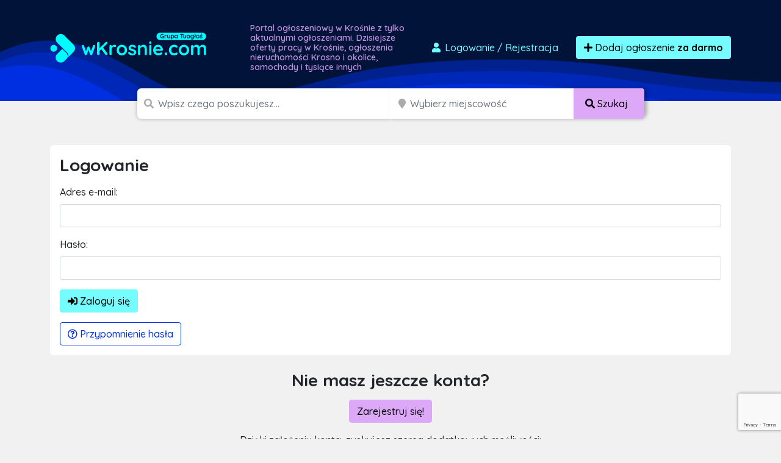

--- FILE ---
content_type: text/html; charset=utf-8
request_url: https://www.google.com/recaptcha/api2/anchor?ar=1&k=6LcGL2waAAAAAFvyq9eZuOpExVXA7oMTBKT3GRF5&co=aHR0cHM6Ly93a3Jvc25pZS5jb206NDQz&hl=en&v=PoyoqOPhxBO7pBk68S4YbpHZ&size=invisible&anchor-ms=20000&execute-ms=30000&cb=56amr8spnevv
body_size: 48715
content:
<!DOCTYPE HTML><html dir="ltr" lang="en"><head><meta http-equiv="Content-Type" content="text/html; charset=UTF-8">
<meta http-equiv="X-UA-Compatible" content="IE=edge">
<title>reCAPTCHA</title>
<style type="text/css">
/* cyrillic-ext */
@font-face {
  font-family: 'Roboto';
  font-style: normal;
  font-weight: 400;
  font-stretch: 100%;
  src: url(//fonts.gstatic.com/s/roboto/v48/KFO7CnqEu92Fr1ME7kSn66aGLdTylUAMa3GUBHMdazTgWw.woff2) format('woff2');
  unicode-range: U+0460-052F, U+1C80-1C8A, U+20B4, U+2DE0-2DFF, U+A640-A69F, U+FE2E-FE2F;
}
/* cyrillic */
@font-face {
  font-family: 'Roboto';
  font-style: normal;
  font-weight: 400;
  font-stretch: 100%;
  src: url(//fonts.gstatic.com/s/roboto/v48/KFO7CnqEu92Fr1ME7kSn66aGLdTylUAMa3iUBHMdazTgWw.woff2) format('woff2');
  unicode-range: U+0301, U+0400-045F, U+0490-0491, U+04B0-04B1, U+2116;
}
/* greek-ext */
@font-face {
  font-family: 'Roboto';
  font-style: normal;
  font-weight: 400;
  font-stretch: 100%;
  src: url(//fonts.gstatic.com/s/roboto/v48/KFO7CnqEu92Fr1ME7kSn66aGLdTylUAMa3CUBHMdazTgWw.woff2) format('woff2');
  unicode-range: U+1F00-1FFF;
}
/* greek */
@font-face {
  font-family: 'Roboto';
  font-style: normal;
  font-weight: 400;
  font-stretch: 100%;
  src: url(//fonts.gstatic.com/s/roboto/v48/KFO7CnqEu92Fr1ME7kSn66aGLdTylUAMa3-UBHMdazTgWw.woff2) format('woff2');
  unicode-range: U+0370-0377, U+037A-037F, U+0384-038A, U+038C, U+038E-03A1, U+03A3-03FF;
}
/* math */
@font-face {
  font-family: 'Roboto';
  font-style: normal;
  font-weight: 400;
  font-stretch: 100%;
  src: url(//fonts.gstatic.com/s/roboto/v48/KFO7CnqEu92Fr1ME7kSn66aGLdTylUAMawCUBHMdazTgWw.woff2) format('woff2');
  unicode-range: U+0302-0303, U+0305, U+0307-0308, U+0310, U+0312, U+0315, U+031A, U+0326-0327, U+032C, U+032F-0330, U+0332-0333, U+0338, U+033A, U+0346, U+034D, U+0391-03A1, U+03A3-03A9, U+03B1-03C9, U+03D1, U+03D5-03D6, U+03F0-03F1, U+03F4-03F5, U+2016-2017, U+2034-2038, U+203C, U+2040, U+2043, U+2047, U+2050, U+2057, U+205F, U+2070-2071, U+2074-208E, U+2090-209C, U+20D0-20DC, U+20E1, U+20E5-20EF, U+2100-2112, U+2114-2115, U+2117-2121, U+2123-214F, U+2190, U+2192, U+2194-21AE, U+21B0-21E5, U+21F1-21F2, U+21F4-2211, U+2213-2214, U+2216-22FF, U+2308-230B, U+2310, U+2319, U+231C-2321, U+2336-237A, U+237C, U+2395, U+239B-23B7, U+23D0, U+23DC-23E1, U+2474-2475, U+25AF, U+25B3, U+25B7, U+25BD, U+25C1, U+25CA, U+25CC, U+25FB, U+266D-266F, U+27C0-27FF, U+2900-2AFF, U+2B0E-2B11, U+2B30-2B4C, U+2BFE, U+3030, U+FF5B, U+FF5D, U+1D400-1D7FF, U+1EE00-1EEFF;
}
/* symbols */
@font-face {
  font-family: 'Roboto';
  font-style: normal;
  font-weight: 400;
  font-stretch: 100%;
  src: url(//fonts.gstatic.com/s/roboto/v48/KFO7CnqEu92Fr1ME7kSn66aGLdTylUAMaxKUBHMdazTgWw.woff2) format('woff2');
  unicode-range: U+0001-000C, U+000E-001F, U+007F-009F, U+20DD-20E0, U+20E2-20E4, U+2150-218F, U+2190, U+2192, U+2194-2199, U+21AF, U+21E6-21F0, U+21F3, U+2218-2219, U+2299, U+22C4-22C6, U+2300-243F, U+2440-244A, U+2460-24FF, U+25A0-27BF, U+2800-28FF, U+2921-2922, U+2981, U+29BF, U+29EB, U+2B00-2BFF, U+4DC0-4DFF, U+FFF9-FFFB, U+10140-1018E, U+10190-1019C, U+101A0, U+101D0-101FD, U+102E0-102FB, U+10E60-10E7E, U+1D2C0-1D2D3, U+1D2E0-1D37F, U+1F000-1F0FF, U+1F100-1F1AD, U+1F1E6-1F1FF, U+1F30D-1F30F, U+1F315, U+1F31C, U+1F31E, U+1F320-1F32C, U+1F336, U+1F378, U+1F37D, U+1F382, U+1F393-1F39F, U+1F3A7-1F3A8, U+1F3AC-1F3AF, U+1F3C2, U+1F3C4-1F3C6, U+1F3CA-1F3CE, U+1F3D4-1F3E0, U+1F3ED, U+1F3F1-1F3F3, U+1F3F5-1F3F7, U+1F408, U+1F415, U+1F41F, U+1F426, U+1F43F, U+1F441-1F442, U+1F444, U+1F446-1F449, U+1F44C-1F44E, U+1F453, U+1F46A, U+1F47D, U+1F4A3, U+1F4B0, U+1F4B3, U+1F4B9, U+1F4BB, U+1F4BF, U+1F4C8-1F4CB, U+1F4D6, U+1F4DA, U+1F4DF, U+1F4E3-1F4E6, U+1F4EA-1F4ED, U+1F4F7, U+1F4F9-1F4FB, U+1F4FD-1F4FE, U+1F503, U+1F507-1F50B, U+1F50D, U+1F512-1F513, U+1F53E-1F54A, U+1F54F-1F5FA, U+1F610, U+1F650-1F67F, U+1F687, U+1F68D, U+1F691, U+1F694, U+1F698, U+1F6AD, U+1F6B2, U+1F6B9-1F6BA, U+1F6BC, U+1F6C6-1F6CF, U+1F6D3-1F6D7, U+1F6E0-1F6EA, U+1F6F0-1F6F3, U+1F6F7-1F6FC, U+1F700-1F7FF, U+1F800-1F80B, U+1F810-1F847, U+1F850-1F859, U+1F860-1F887, U+1F890-1F8AD, U+1F8B0-1F8BB, U+1F8C0-1F8C1, U+1F900-1F90B, U+1F93B, U+1F946, U+1F984, U+1F996, U+1F9E9, U+1FA00-1FA6F, U+1FA70-1FA7C, U+1FA80-1FA89, U+1FA8F-1FAC6, U+1FACE-1FADC, U+1FADF-1FAE9, U+1FAF0-1FAF8, U+1FB00-1FBFF;
}
/* vietnamese */
@font-face {
  font-family: 'Roboto';
  font-style: normal;
  font-weight: 400;
  font-stretch: 100%;
  src: url(//fonts.gstatic.com/s/roboto/v48/KFO7CnqEu92Fr1ME7kSn66aGLdTylUAMa3OUBHMdazTgWw.woff2) format('woff2');
  unicode-range: U+0102-0103, U+0110-0111, U+0128-0129, U+0168-0169, U+01A0-01A1, U+01AF-01B0, U+0300-0301, U+0303-0304, U+0308-0309, U+0323, U+0329, U+1EA0-1EF9, U+20AB;
}
/* latin-ext */
@font-face {
  font-family: 'Roboto';
  font-style: normal;
  font-weight: 400;
  font-stretch: 100%;
  src: url(//fonts.gstatic.com/s/roboto/v48/KFO7CnqEu92Fr1ME7kSn66aGLdTylUAMa3KUBHMdazTgWw.woff2) format('woff2');
  unicode-range: U+0100-02BA, U+02BD-02C5, U+02C7-02CC, U+02CE-02D7, U+02DD-02FF, U+0304, U+0308, U+0329, U+1D00-1DBF, U+1E00-1E9F, U+1EF2-1EFF, U+2020, U+20A0-20AB, U+20AD-20C0, U+2113, U+2C60-2C7F, U+A720-A7FF;
}
/* latin */
@font-face {
  font-family: 'Roboto';
  font-style: normal;
  font-weight: 400;
  font-stretch: 100%;
  src: url(//fonts.gstatic.com/s/roboto/v48/KFO7CnqEu92Fr1ME7kSn66aGLdTylUAMa3yUBHMdazQ.woff2) format('woff2');
  unicode-range: U+0000-00FF, U+0131, U+0152-0153, U+02BB-02BC, U+02C6, U+02DA, U+02DC, U+0304, U+0308, U+0329, U+2000-206F, U+20AC, U+2122, U+2191, U+2193, U+2212, U+2215, U+FEFF, U+FFFD;
}
/* cyrillic-ext */
@font-face {
  font-family: 'Roboto';
  font-style: normal;
  font-weight: 500;
  font-stretch: 100%;
  src: url(//fonts.gstatic.com/s/roboto/v48/KFO7CnqEu92Fr1ME7kSn66aGLdTylUAMa3GUBHMdazTgWw.woff2) format('woff2');
  unicode-range: U+0460-052F, U+1C80-1C8A, U+20B4, U+2DE0-2DFF, U+A640-A69F, U+FE2E-FE2F;
}
/* cyrillic */
@font-face {
  font-family: 'Roboto';
  font-style: normal;
  font-weight: 500;
  font-stretch: 100%;
  src: url(//fonts.gstatic.com/s/roboto/v48/KFO7CnqEu92Fr1ME7kSn66aGLdTylUAMa3iUBHMdazTgWw.woff2) format('woff2');
  unicode-range: U+0301, U+0400-045F, U+0490-0491, U+04B0-04B1, U+2116;
}
/* greek-ext */
@font-face {
  font-family: 'Roboto';
  font-style: normal;
  font-weight: 500;
  font-stretch: 100%;
  src: url(//fonts.gstatic.com/s/roboto/v48/KFO7CnqEu92Fr1ME7kSn66aGLdTylUAMa3CUBHMdazTgWw.woff2) format('woff2');
  unicode-range: U+1F00-1FFF;
}
/* greek */
@font-face {
  font-family: 'Roboto';
  font-style: normal;
  font-weight: 500;
  font-stretch: 100%;
  src: url(//fonts.gstatic.com/s/roboto/v48/KFO7CnqEu92Fr1ME7kSn66aGLdTylUAMa3-UBHMdazTgWw.woff2) format('woff2');
  unicode-range: U+0370-0377, U+037A-037F, U+0384-038A, U+038C, U+038E-03A1, U+03A3-03FF;
}
/* math */
@font-face {
  font-family: 'Roboto';
  font-style: normal;
  font-weight: 500;
  font-stretch: 100%;
  src: url(//fonts.gstatic.com/s/roboto/v48/KFO7CnqEu92Fr1ME7kSn66aGLdTylUAMawCUBHMdazTgWw.woff2) format('woff2');
  unicode-range: U+0302-0303, U+0305, U+0307-0308, U+0310, U+0312, U+0315, U+031A, U+0326-0327, U+032C, U+032F-0330, U+0332-0333, U+0338, U+033A, U+0346, U+034D, U+0391-03A1, U+03A3-03A9, U+03B1-03C9, U+03D1, U+03D5-03D6, U+03F0-03F1, U+03F4-03F5, U+2016-2017, U+2034-2038, U+203C, U+2040, U+2043, U+2047, U+2050, U+2057, U+205F, U+2070-2071, U+2074-208E, U+2090-209C, U+20D0-20DC, U+20E1, U+20E5-20EF, U+2100-2112, U+2114-2115, U+2117-2121, U+2123-214F, U+2190, U+2192, U+2194-21AE, U+21B0-21E5, U+21F1-21F2, U+21F4-2211, U+2213-2214, U+2216-22FF, U+2308-230B, U+2310, U+2319, U+231C-2321, U+2336-237A, U+237C, U+2395, U+239B-23B7, U+23D0, U+23DC-23E1, U+2474-2475, U+25AF, U+25B3, U+25B7, U+25BD, U+25C1, U+25CA, U+25CC, U+25FB, U+266D-266F, U+27C0-27FF, U+2900-2AFF, U+2B0E-2B11, U+2B30-2B4C, U+2BFE, U+3030, U+FF5B, U+FF5D, U+1D400-1D7FF, U+1EE00-1EEFF;
}
/* symbols */
@font-face {
  font-family: 'Roboto';
  font-style: normal;
  font-weight: 500;
  font-stretch: 100%;
  src: url(//fonts.gstatic.com/s/roboto/v48/KFO7CnqEu92Fr1ME7kSn66aGLdTylUAMaxKUBHMdazTgWw.woff2) format('woff2');
  unicode-range: U+0001-000C, U+000E-001F, U+007F-009F, U+20DD-20E0, U+20E2-20E4, U+2150-218F, U+2190, U+2192, U+2194-2199, U+21AF, U+21E6-21F0, U+21F3, U+2218-2219, U+2299, U+22C4-22C6, U+2300-243F, U+2440-244A, U+2460-24FF, U+25A0-27BF, U+2800-28FF, U+2921-2922, U+2981, U+29BF, U+29EB, U+2B00-2BFF, U+4DC0-4DFF, U+FFF9-FFFB, U+10140-1018E, U+10190-1019C, U+101A0, U+101D0-101FD, U+102E0-102FB, U+10E60-10E7E, U+1D2C0-1D2D3, U+1D2E0-1D37F, U+1F000-1F0FF, U+1F100-1F1AD, U+1F1E6-1F1FF, U+1F30D-1F30F, U+1F315, U+1F31C, U+1F31E, U+1F320-1F32C, U+1F336, U+1F378, U+1F37D, U+1F382, U+1F393-1F39F, U+1F3A7-1F3A8, U+1F3AC-1F3AF, U+1F3C2, U+1F3C4-1F3C6, U+1F3CA-1F3CE, U+1F3D4-1F3E0, U+1F3ED, U+1F3F1-1F3F3, U+1F3F5-1F3F7, U+1F408, U+1F415, U+1F41F, U+1F426, U+1F43F, U+1F441-1F442, U+1F444, U+1F446-1F449, U+1F44C-1F44E, U+1F453, U+1F46A, U+1F47D, U+1F4A3, U+1F4B0, U+1F4B3, U+1F4B9, U+1F4BB, U+1F4BF, U+1F4C8-1F4CB, U+1F4D6, U+1F4DA, U+1F4DF, U+1F4E3-1F4E6, U+1F4EA-1F4ED, U+1F4F7, U+1F4F9-1F4FB, U+1F4FD-1F4FE, U+1F503, U+1F507-1F50B, U+1F50D, U+1F512-1F513, U+1F53E-1F54A, U+1F54F-1F5FA, U+1F610, U+1F650-1F67F, U+1F687, U+1F68D, U+1F691, U+1F694, U+1F698, U+1F6AD, U+1F6B2, U+1F6B9-1F6BA, U+1F6BC, U+1F6C6-1F6CF, U+1F6D3-1F6D7, U+1F6E0-1F6EA, U+1F6F0-1F6F3, U+1F6F7-1F6FC, U+1F700-1F7FF, U+1F800-1F80B, U+1F810-1F847, U+1F850-1F859, U+1F860-1F887, U+1F890-1F8AD, U+1F8B0-1F8BB, U+1F8C0-1F8C1, U+1F900-1F90B, U+1F93B, U+1F946, U+1F984, U+1F996, U+1F9E9, U+1FA00-1FA6F, U+1FA70-1FA7C, U+1FA80-1FA89, U+1FA8F-1FAC6, U+1FACE-1FADC, U+1FADF-1FAE9, U+1FAF0-1FAF8, U+1FB00-1FBFF;
}
/* vietnamese */
@font-face {
  font-family: 'Roboto';
  font-style: normal;
  font-weight: 500;
  font-stretch: 100%;
  src: url(//fonts.gstatic.com/s/roboto/v48/KFO7CnqEu92Fr1ME7kSn66aGLdTylUAMa3OUBHMdazTgWw.woff2) format('woff2');
  unicode-range: U+0102-0103, U+0110-0111, U+0128-0129, U+0168-0169, U+01A0-01A1, U+01AF-01B0, U+0300-0301, U+0303-0304, U+0308-0309, U+0323, U+0329, U+1EA0-1EF9, U+20AB;
}
/* latin-ext */
@font-face {
  font-family: 'Roboto';
  font-style: normal;
  font-weight: 500;
  font-stretch: 100%;
  src: url(//fonts.gstatic.com/s/roboto/v48/KFO7CnqEu92Fr1ME7kSn66aGLdTylUAMa3KUBHMdazTgWw.woff2) format('woff2');
  unicode-range: U+0100-02BA, U+02BD-02C5, U+02C7-02CC, U+02CE-02D7, U+02DD-02FF, U+0304, U+0308, U+0329, U+1D00-1DBF, U+1E00-1E9F, U+1EF2-1EFF, U+2020, U+20A0-20AB, U+20AD-20C0, U+2113, U+2C60-2C7F, U+A720-A7FF;
}
/* latin */
@font-face {
  font-family: 'Roboto';
  font-style: normal;
  font-weight: 500;
  font-stretch: 100%;
  src: url(//fonts.gstatic.com/s/roboto/v48/KFO7CnqEu92Fr1ME7kSn66aGLdTylUAMa3yUBHMdazQ.woff2) format('woff2');
  unicode-range: U+0000-00FF, U+0131, U+0152-0153, U+02BB-02BC, U+02C6, U+02DA, U+02DC, U+0304, U+0308, U+0329, U+2000-206F, U+20AC, U+2122, U+2191, U+2193, U+2212, U+2215, U+FEFF, U+FFFD;
}
/* cyrillic-ext */
@font-face {
  font-family: 'Roboto';
  font-style: normal;
  font-weight: 900;
  font-stretch: 100%;
  src: url(//fonts.gstatic.com/s/roboto/v48/KFO7CnqEu92Fr1ME7kSn66aGLdTylUAMa3GUBHMdazTgWw.woff2) format('woff2');
  unicode-range: U+0460-052F, U+1C80-1C8A, U+20B4, U+2DE0-2DFF, U+A640-A69F, U+FE2E-FE2F;
}
/* cyrillic */
@font-face {
  font-family: 'Roboto';
  font-style: normal;
  font-weight: 900;
  font-stretch: 100%;
  src: url(//fonts.gstatic.com/s/roboto/v48/KFO7CnqEu92Fr1ME7kSn66aGLdTylUAMa3iUBHMdazTgWw.woff2) format('woff2');
  unicode-range: U+0301, U+0400-045F, U+0490-0491, U+04B0-04B1, U+2116;
}
/* greek-ext */
@font-face {
  font-family: 'Roboto';
  font-style: normal;
  font-weight: 900;
  font-stretch: 100%;
  src: url(//fonts.gstatic.com/s/roboto/v48/KFO7CnqEu92Fr1ME7kSn66aGLdTylUAMa3CUBHMdazTgWw.woff2) format('woff2');
  unicode-range: U+1F00-1FFF;
}
/* greek */
@font-face {
  font-family: 'Roboto';
  font-style: normal;
  font-weight: 900;
  font-stretch: 100%;
  src: url(//fonts.gstatic.com/s/roboto/v48/KFO7CnqEu92Fr1ME7kSn66aGLdTylUAMa3-UBHMdazTgWw.woff2) format('woff2');
  unicode-range: U+0370-0377, U+037A-037F, U+0384-038A, U+038C, U+038E-03A1, U+03A3-03FF;
}
/* math */
@font-face {
  font-family: 'Roboto';
  font-style: normal;
  font-weight: 900;
  font-stretch: 100%;
  src: url(//fonts.gstatic.com/s/roboto/v48/KFO7CnqEu92Fr1ME7kSn66aGLdTylUAMawCUBHMdazTgWw.woff2) format('woff2');
  unicode-range: U+0302-0303, U+0305, U+0307-0308, U+0310, U+0312, U+0315, U+031A, U+0326-0327, U+032C, U+032F-0330, U+0332-0333, U+0338, U+033A, U+0346, U+034D, U+0391-03A1, U+03A3-03A9, U+03B1-03C9, U+03D1, U+03D5-03D6, U+03F0-03F1, U+03F4-03F5, U+2016-2017, U+2034-2038, U+203C, U+2040, U+2043, U+2047, U+2050, U+2057, U+205F, U+2070-2071, U+2074-208E, U+2090-209C, U+20D0-20DC, U+20E1, U+20E5-20EF, U+2100-2112, U+2114-2115, U+2117-2121, U+2123-214F, U+2190, U+2192, U+2194-21AE, U+21B0-21E5, U+21F1-21F2, U+21F4-2211, U+2213-2214, U+2216-22FF, U+2308-230B, U+2310, U+2319, U+231C-2321, U+2336-237A, U+237C, U+2395, U+239B-23B7, U+23D0, U+23DC-23E1, U+2474-2475, U+25AF, U+25B3, U+25B7, U+25BD, U+25C1, U+25CA, U+25CC, U+25FB, U+266D-266F, U+27C0-27FF, U+2900-2AFF, U+2B0E-2B11, U+2B30-2B4C, U+2BFE, U+3030, U+FF5B, U+FF5D, U+1D400-1D7FF, U+1EE00-1EEFF;
}
/* symbols */
@font-face {
  font-family: 'Roboto';
  font-style: normal;
  font-weight: 900;
  font-stretch: 100%;
  src: url(//fonts.gstatic.com/s/roboto/v48/KFO7CnqEu92Fr1ME7kSn66aGLdTylUAMaxKUBHMdazTgWw.woff2) format('woff2');
  unicode-range: U+0001-000C, U+000E-001F, U+007F-009F, U+20DD-20E0, U+20E2-20E4, U+2150-218F, U+2190, U+2192, U+2194-2199, U+21AF, U+21E6-21F0, U+21F3, U+2218-2219, U+2299, U+22C4-22C6, U+2300-243F, U+2440-244A, U+2460-24FF, U+25A0-27BF, U+2800-28FF, U+2921-2922, U+2981, U+29BF, U+29EB, U+2B00-2BFF, U+4DC0-4DFF, U+FFF9-FFFB, U+10140-1018E, U+10190-1019C, U+101A0, U+101D0-101FD, U+102E0-102FB, U+10E60-10E7E, U+1D2C0-1D2D3, U+1D2E0-1D37F, U+1F000-1F0FF, U+1F100-1F1AD, U+1F1E6-1F1FF, U+1F30D-1F30F, U+1F315, U+1F31C, U+1F31E, U+1F320-1F32C, U+1F336, U+1F378, U+1F37D, U+1F382, U+1F393-1F39F, U+1F3A7-1F3A8, U+1F3AC-1F3AF, U+1F3C2, U+1F3C4-1F3C6, U+1F3CA-1F3CE, U+1F3D4-1F3E0, U+1F3ED, U+1F3F1-1F3F3, U+1F3F5-1F3F7, U+1F408, U+1F415, U+1F41F, U+1F426, U+1F43F, U+1F441-1F442, U+1F444, U+1F446-1F449, U+1F44C-1F44E, U+1F453, U+1F46A, U+1F47D, U+1F4A3, U+1F4B0, U+1F4B3, U+1F4B9, U+1F4BB, U+1F4BF, U+1F4C8-1F4CB, U+1F4D6, U+1F4DA, U+1F4DF, U+1F4E3-1F4E6, U+1F4EA-1F4ED, U+1F4F7, U+1F4F9-1F4FB, U+1F4FD-1F4FE, U+1F503, U+1F507-1F50B, U+1F50D, U+1F512-1F513, U+1F53E-1F54A, U+1F54F-1F5FA, U+1F610, U+1F650-1F67F, U+1F687, U+1F68D, U+1F691, U+1F694, U+1F698, U+1F6AD, U+1F6B2, U+1F6B9-1F6BA, U+1F6BC, U+1F6C6-1F6CF, U+1F6D3-1F6D7, U+1F6E0-1F6EA, U+1F6F0-1F6F3, U+1F6F7-1F6FC, U+1F700-1F7FF, U+1F800-1F80B, U+1F810-1F847, U+1F850-1F859, U+1F860-1F887, U+1F890-1F8AD, U+1F8B0-1F8BB, U+1F8C0-1F8C1, U+1F900-1F90B, U+1F93B, U+1F946, U+1F984, U+1F996, U+1F9E9, U+1FA00-1FA6F, U+1FA70-1FA7C, U+1FA80-1FA89, U+1FA8F-1FAC6, U+1FACE-1FADC, U+1FADF-1FAE9, U+1FAF0-1FAF8, U+1FB00-1FBFF;
}
/* vietnamese */
@font-face {
  font-family: 'Roboto';
  font-style: normal;
  font-weight: 900;
  font-stretch: 100%;
  src: url(//fonts.gstatic.com/s/roboto/v48/KFO7CnqEu92Fr1ME7kSn66aGLdTylUAMa3OUBHMdazTgWw.woff2) format('woff2');
  unicode-range: U+0102-0103, U+0110-0111, U+0128-0129, U+0168-0169, U+01A0-01A1, U+01AF-01B0, U+0300-0301, U+0303-0304, U+0308-0309, U+0323, U+0329, U+1EA0-1EF9, U+20AB;
}
/* latin-ext */
@font-face {
  font-family: 'Roboto';
  font-style: normal;
  font-weight: 900;
  font-stretch: 100%;
  src: url(//fonts.gstatic.com/s/roboto/v48/KFO7CnqEu92Fr1ME7kSn66aGLdTylUAMa3KUBHMdazTgWw.woff2) format('woff2');
  unicode-range: U+0100-02BA, U+02BD-02C5, U+02C7-02CC, U+02CE-02D7, U+02DD-02FF, U+0304, U+0308, U+0329, U+1D00-1DBF, U+1E00-1E9F, U+1EF2-1EFF, U+2020, U+20A0-20AB, U+20AD-20C0, U+2113, U+2C60-2C7F, U+A720-A7FF;
}
/* latin */
@font-face {
  font-family: 'Roboto';
  font-style: normal;
  font-weight: 900;
  font-stretch: 100%;
  src: url(//fonts.gstatic.com/s/roboto/v48/KFO7CnqEu92Fr1ME7kSn66aGLdTylUAMa3yUBHMdazQ.woff2) format('woff2');
  unicode-range: U+0000-00FF, U+0131, U+0152-0153, U+02BB-02BC, U+02C6, U+02DA, U+02DC, U+0304, U+0308, U+0329, U+2000-206F, U+20AC, U+2122, U+2191, U+2193, U+2212, U+2215, U+FEFF, U+FFFD;
}

</style>
<link rel="stylesheet" type="text/css" href="https://www.gstatic.com/recaptcha/releases/PoyoqOPhxBO7pBk68S4YbpHZ/styles__ltr.css">
<script nonce="r5Jm0GjpOyNYWVpQo-Kj2g" type="text/javascript">window['__recaptcha_api'] = 'https://www.google.com/recaptcha/api2/';</script>
<script type="text/javascript" src="https://www.gstatic.com/recaptcha/releases/PoyoqOPhxBO7pBk68S4YbpHZ/recaptcha__en.js" nonce="r5Jm0GjpOyNYWVpQo-Kj2g">
      
    </script></head>
<body><div id="rc-anchor-alert" class="rc-anchor-alert"></div>
<input type="hidden" id="recaptcha-token" value="[base64]">
<script type="text/javascript" nonce="r5Jm0GjpOyNYWVpQo-Kj2g">
      recaptcha.anchor.Main.init("[\x22ainput\x22,[\x22bgdata\x22,\x22\x22,\[base64]/[base64]/[base64]/[base64]/[base64]/[base64]/KGcoTywyNTMsTy5PKSxVRyhPLEMpKTpnKE8sMjUzLEMpLE8pKSxsKSksTykpfSxieT1mdW5jdGlvbihDLE8sdSxsKXtmb3IobD0odT1SKEMpLDApO08+MDtPLS0pbD1sPDw4fFooQyk7ZyhDLHUsbCl9LFVHPWZ1bmN0aW9uKEMsTyl7Qy5pLmxlbmd0aD4xMDQ/[base64]/[base64]/[base64]/[base64]/[base64]/[base64]/[base64]\\u003d\x22,\[base64]\x22,\[base64]/wrZcw4JBMCMuw6/DlcK+UjPDtwIuwq/[base64]/DjsKedcKBw54uw5vDjFTDg1ckw4zCvHDChcOUOFI/GBJKU0bDk3FHwqDDl2XDhsOww6rDpCzDsMOmasKEwqrCmcOFGcOWNTPDlQAydcOJeFzDp8OKd8KcH8KKw4HCnMKZwqIewoTCrETCmCx5XHVcfUvDpVnDrcOxc8OQw6/CsMKEwqXChMOcwrFrWX8VIhQhbGcNR8OKwpHCiSvDk0swwrF1w5bDl8KOw5QGw7PClcKPaQA/w5YRYcKxZDzDtsODFsKraThcw6jDlQbDocK+Q2sfAcOGwqDDowUAwqPDgMOhw41sw5zCpAhCF8KtRsO0NnLDhMKdS1RRwqEIYMO5O2/[base64]/wpzCq8O4w6vDljHDtsOYw6bCqEwSOgfCmcOCw7dPSMOrw6xzw63CoSRtw4FNQ2tLKMOLwrh/wpDCt8Kjw65+f8K0N8OLecKkFmxPw6sZw5/CnMOmw6XCsU7Cq2h4aGo2w5rCnTo9w79bLcKvwrB+f8OsKRdQZkAldMKuwrrChC0LOMKZwodtWsOeJMKkwpDDk0QWw4/CvsKRwp1ww50iccOXwpzCowrCncKZwqjDhMOOUsKRajfDiQfCgCPDhcKjwo/Cs8Oxw6Rywrs+w5XDpVDCtMOSwqjCm17DhsKIO04awpkLw4pkbcKpwrYrbMKKw6TDsC/Ci1LDpQ0Kw7JCwpHDpT7Du8KnLMO/woHCrsKiwrA9JxzDoSB+wqFYwrlkwopSw7R/H8KhNiDCsMO+wpjCvsKbe05xwpVrXTtCw4PDi0bCnzwmWMO9F3XDnFnDtcKJwp7CqgAmw7XCocK0w68xe8KRwonDuD7Duk/Duhw2woLDom7DgEIyL8OOPMKWwq3DnA3DjgjDs8KRwrwLwp9MCsOYw7cww44JesK/wrcIK8OWcmQ/QcOLHsOTYTZ3w60hwqbCj8OHwpJewpnCpxjDgAZiQTbCmD/Cg8K+w61Twq3DqhTCkGIiwpfCs8Kow6/CtzQIwr/Cv2nCuMKVbsKDw5vDpsKdwofDqEIuwrJEw43CkcOQAcK/w6rCmQgEPThbcMKbwohgbnAmwqxKacKsw6jDo8OpCE/DpcO3bsKia8OLMmMWwqLCkcKuanXCg8KnPUHCvsKveMK1wrMUUA3CssKRwr7CgsO1cMKJw40gw4h3LAE6KF1Dwr/Cr8O0S2pML8OCw6bCrsK9wotNwr/DkGY2B8K4w5RKLhrCv8Oow6fDvCzDkD/Dr8Ktw5VodzNZw5A4w4bDs8KgwoZww4/DvCAjw4/ChsOQO0cpwq5pw6khw4wpwrs3G8Ouw5JvQGAiEHHCskZEIlk5wpbDkkJ4KhrDgA7DvMKuA8O3SWvChWIsbsKnwqrCjQATw7XCtnXCnsO3dcKTAmYvd8KnwqgPw5o2N8OtZ8ORLBjDosKXU2Mmwp/CnkdNCcOfwrLCp8Ouw4rDiMKAw7BUw4I0wpJOw7tEwpbCrR5Mwp1vPiTCv8OZUsOUwpVcwoXCrSQlw6Bnw5TDoX/[base64]/[base64]/WMOBKcKsw6U5YEELw6PDk3jCkMKVw7HCii/[base64]/wr1hd096bMKsw6wNw58+TwrDnFXDtMOhFjTClsOqwprCnWPDt3VkI2omDhfDmUnCtcOyYjVew67DvMKJNlQ6X8OdcVk0wo1Fw69dA8Okw5nCmB4LwoozAV/DsxPDksOfw4glE8OeDcOtwq8aeiDCosKPwqfDu8Khw6PCpsKxXGHClMKdGMO2w48eIARmCQnCpMKvw4bDsMKkwrfDiQ1RDiNWWijCuMKUUcObU8KAw6HDs8Oywq5MesOyY8KFw6LDqMOgwqLCvH0/EcKLFhU9esKfw78eecK/bsKCwpvClcKQR3lZMGvDh8OjRsOFM0liCFrDvMOsSjxPJzgmwocxwpANK8OWw5kbw7nDoDdVMGLCs8O7w4AhwqIfJwgYwpHDs8KSFsOjYjvCocO+w4XCh8K2w6PDicKywr3CpQDDtMK9wqALwq/Cp8K9KX7CiAN1WMK5w5DDmcOQwooew65+UsOdw5hyHMK8YsOdwp/DrRMQw4PCmcO+ZMOEwqBVKAAcwrJXwqrCq8Opwo/DpkrCksOqRiLDrsOUwojDvEodw7NpwpBBCcKww7MVw6fCqRgSHAJ/[base64]/w6sLc8K+w7fDrn88RjvCksKKFkbCpMOEwpNMAzhEMHLDrUDChsKWw5nDicKkAMOXw64Ow4DCu8KEP8KXWsO1GFl2w58NccOPwrU2wprCvlTCp8KcCMKWwqbDgUPDu3vChcOYSVJwwpYeWA/CslDDuR7CisK3Dgh+wpzDpxPChcOZw6PDuMKMLCdTbsOGwpHConjDkMKXI0VTw7Akwq3Ch0DCtCRQEMOrw4HCi8O9Im/Dj8KfahvDgMOhZxrCrsOjbXfCgzgEKsKPVcONwpzCjMKawqnCp2rDhsKLwq1hWMOnwq9Rwr7DkFHCsC7DpcKzNQbCmC7Ci8OzImLDvcOnw5HChlhfPMOYYwHDhMKuHMOdXMKcw5MYw5tSwoPCjsKZwqrCg8KIwpoOwr/Cu8Odwr/DoUXDgHlRXz1cUGlDw7B5esOtwps4w7vDuVwkUG7Ct00iw4M1wq9/w6TDhT7Cq1s4w4rDrH4Swq3CgD3DkXYawqIHw6lbw4wIaG/DpcKDUcOOwqPCncOewql+wrJXSBYFXSxlWVLCrUAdfMOPwqvCig0gRl7DuDR/[base64]/Di8Ocw7ELThZhc8KvbCLCo8K9F8K/w5Myw44Hw7NeGnF7wpfDssORw5XDhwk1w7R5w4Mmw4cFwrvCiWjDuCTDssKOTCXCpMOkL2jCl8KkFjbDmsOEYSJEXVI5wq7DlVdBwrkjwrg1w5M9w5JAYwvCk3wyP8Oow4vCi8OFTMKZUyDDvHAVw5sfwovCjMOcdERRw7zDpsKwI0rDusKWw4/CmlfClsKAwqE4asKcw5dZVRrDmMKvwr/DrznCqwzDksO1A3vDnMO/XWPDkcKmw4shwpTCmyVAwrbDqW/Dui3Ds8KNw6PDr0Ilw6vDq8KywoLDsF/DrcKjw4DDqMO3d8OPNhUmR8O1bFAGAFgxwp1aw5rCskDCm1LDlsKIDgDDm0nCmMOAKsKswo7CmsOLw68qw4vDiFjCjEwAT2s9w6/DiwDDpsOIw7vClMKoWsOew7cOOixQwrUCBVl0FCFLOcOJOxHCpsK8QDUvwq84w77DhcK2c8KyazjCljNAw6MVN3/CsGY/RsO/woHDtULCt3d7YsO1UhRbw5jDlkQsw7EvCMKQwrjCnMO2CsO1w4HChXzDpGgOw69Lw4/DusOTwpg5GsKgw6nCl8OVw5c3IMKLbcO5N0fCjzHCssKew7hCY8OvGMKVw4UoC8KGw7/CrHstw6/DjAPDgFg6CB4IwrUVPMKtw7TDqVXDl8KEwqDDuSA5K8O6bsKWEFXDmzfCqR82HQjDnk0nHcOeDDzDosOpwrtpPXDCoGXDoSjCt8OuMMKoPcKHw6TDg8OAwoAFBVl3wp/[base64]/DjRLCuQt1SsOzEXY5w6x0wpTDr8KWw67Dn8Kta2RKw7rDnHkLw6FXWGZACRrDmi3Cti7DrMOnwoU/woXChcO/w40dQEgFSsO9w6LCnDTDv2XCvMOYHMK3wozCiGHCsMK/OMKQw7MUHEA3WcOYw6d8BRTDu8OAFsKfwobDkE0yQA7Dvzwxwqp9wq/DplPDl2cCwqfDqcOjw5Enwq7DomAReMKoKEsKw4ZiNcK/Iz3DmsKlP1TDkVliwqdoRsO6BsO6wpR8cMKxXjzDjApdwrxNwpF+UzpuQcKic8Kww4ZKZsKuXMO/QHF2wrXDnjLDqsKTw5RgBmMnRicFw6zDtsONw4/ClsOEDX7DmUV8acOFw5AHI8OMw7fCrUoow77Dr8ORBTBgwoMgecOOFMKwwp5PEEzDsGBMY8OZAw3CoMKwB8KcWFDDnXDCqcO1eQ4SwrpewrbCuwTChw3Chj3ClcOJwpXCp8KeP8O+w5Z5FMOVw6IywrFka8ONDjPCuywnwpzDhsK2w6/Dv0nCqHrCtydjHsOmfMKkIwHDocKfw4pnw4A4RCzCthnCv8KmwprChcKowoHDqMK9wp7CgEjDihBEAXPCpDBLw7/[base64]/[base64]/Dn8KxPz3DpsOtAsK9w4/DnntbJmnDvMKJYFzDvEtjw7vCocKXU2XDgcOqwoMBwrEEP8K6GcKfeGzCtmHCiyYAw619Y1DCusK5wozClMOxw4XDmcOfw6stw7FWwpzClMOowrrChcO1w4J1w7XCiwXDnkl0w43DvMKUw7LDn8Ktw5/DmMKrVFDCnMKuf3wLKcKPLMKiAg3CicKLw7Ecw5LCtcOSw4/DjxRce8KeE8K5wpfCnMKjKUnCrRxHw7TDhMKQwrXDncKuwrIhw7oCwprCg8OUw7bDg8OeAsKbaxbDqsK0B8KheUPDpcKeEXvCmsOeGGnCn8Kpe8OHasOUwoslw7cXwqZawrfDomjCmcOLVsK5w4PDkSHDuS8zJwrCh18/UV3CuT/CjGbDkjLDusKzwq1zw4TCpsOHwpt8wqIPAX8lwqZ2D8ORYsOAAcKvwrcyw6oVwqfCtxLDj8KqSMK4w7vCusOTw6pJRHXCgSDCocOpwprCpSgDTg0fwopWJMKJw79BcMOIwqFGwpQNVMOBGxBawpnDnsKULMK5w4xKYDrCqzjCjwLCmi4Yfy/CrSvDpMO8YEQgw61/[base64]/Cu8O9w6PDn8KtQ8OTJ8Odw6/CsBjDgcKUGmjCrcKjAMODwr/[base64]/ClsOHw4VjRjHCpcOcwrvCtWhvUMOUwrVmCcOawoUWYMOawobDuDNiw4RMw5TClyBcXMOGwqvDpcOdLMKTwprDosKqa8OvwrXCmC1KUmEEdQXChMO2w6VLOMO7AzNUw7DCoXzDoE3DoWUiNMOFw60SA8K6wq01w4XDkMOfD27DoMKkc0XCuXTCkMOCVcOtw4/[base64]/YcKbVsKOc0bDngPDuy4ZC8K/woPCp8Kmw5s1ZMO4BMOTw6XCscK1KBXDgsOHwr9rwpxKw5rCmsOHRmDCqcKGIsOYw4zCkMKTwocGwpIYAW/DuMKmfBLCrAbCtAwTRl5UW8Oow67CjGFTNknDg8KnDsOIHMOxFiISShk4IADDl0rCk8K6w4nCsMKSwrVhw5vDgzDCjzrClTHChcO3w4HCnsOcwr4jwpcgFiBhdhBzw5TDmF3DnybClDjCnMKTITxMekstwq9cwrRzUsK0woVlQnjDksKMw6/DssK0V8O3UcKHw5fCucKywrnDtxHClMKMw6PDvsKuWHMMwrPDtcO4wqnDpHdEw7vDk8OGw5XCoCVTwr86MsO0SgLDuMOkw4d5YMK4E37DiSwne0MqVcKawoQfKxHDozXCrgAwFmtIczHDrsOSworCk3HCqB9xNj8hw7sADXIowo/CmsKBwr92w6VHw7fDmMKcwoYmw4swwovDoTbCiBXCrsKAwoHDjx/ClzrDn8OZw4MAwoBdwr1CN8OKw4/Diy8OQ8Kaw4ABdcOQNsOtMMK8cglUb8KpCcOFTF05anBIw4w3wp/DjWoZcMKkGEkSwr1zZnvCpRjCtMOVwqgwwpvCocKswp7DnmfDqFxmwrkpZ8Kvw5FMw7jDv8OCFsKSw6DCgDIdw6ofNcKMw58jZ2czw6/DpcKfGsO+w5QBWyHClsO4TsKfw4vCpsODw5tZE8OvwoPCssKgUsK2Ql/DhsOtw7TDuSXDiz7Dr8Kmw6fChMKufMOgwrnDmsOXTGPDq3/CpA7CmsOWwoF+w4LDlyIRwo9ZwophSMKiwpHCpAvDmsKyM8KcaidWFMKIIyDCtMO1OQhBEsKZDsKZw4NNwpHCjSdfH8OXwoscQw/[base64]/ISFYEy/Ci8K5wrkjw44TBl4fw7HCrsOkwqbDqUXDqsOFwpkDB8O+aCVkMXInw6zDtGzCqsOYdsOSwo4xw7N2w4d8dk7Dm1xnIjUDWXjDh3XDncOQwqd7wp/CicOVZMK1w5wzwo/[base64]/wqDCtsK8SzctPMKwR8KYKMKCwovDglLCn3PDgnw5wozDsUfDolFOSsOPw5rDoMKHw6DCmsKIw7XCicODMMKYw7HDik7CsS/[base64]/SShdw6PDo8KswrtNw5RufMO1YCFJwqbDq8KNJk3Dr3HCikRWEMOGwodhTsO7RmMqw5vCmUQ1QcK9aMKbwpvDhcORTsKpwobDixXCucKZGTIecidmX2rCh2DDsMKuJ8OID8OJcjvCrH4nMQFgPMKGw6wMw6/CvS1LAQlsO8Obw71aRUUdSQJxwopmwrJ8cWJVDMO1w6d9wo9vckVsV15CEEfDr8O3CyILwr3Cl8OyDMKAWQfDskPCrEk+TQLCvsKaYcKSS8KBwo7DvFjDrDh+w4TCswHCucKxw706U8KDw6kWwqkuwprDtcOrw7HDr8KaN8OzFhUkMcK0C2YuXMK/w7zDtDLCsMOVwrnCsMKfCCPDqTU1XsK9ByLCgMOAPcOFWl7CucOoX8O7OsKFwqDDgAYAw50zwqLDlMOiwpR8RwfDlsOPw7R1DjRcw7FTP8OWJjLDncOvY0xBw7zDvWJJMsKeJ3HCl8KLw7vCiwXDrUHCiMOkwqPCplIaFsKwPl/DjVnDhsKxw71OwpvDnsOCwo41GlHDuAYVwrAzNcO9ayhiUMK7wq5xQ8O3w6LCpsOPM1bCkcKgw4LDpDXDisKBw7LDr8K2wo0RwoVyV05Fw53CoBdrb8K6w73Cu8Kaa8ODw7TDocKEwohgTn9/DMO7Z8KDw5w8e8OTHMOCVcKrw7HCrwHCpHbDu8K6wozCtMK4wr5ETsO+wqPDuXkgXzHDgRoJw50ZwqE/worCom3CqMOHw6/Dl39wwq7CgMOZIh3ClcOhwpZ4wpfCsSgywog0woojwq0yw5rDnMO4DcOwwpgpw4MFCMK0HcOeBwDCr0PDqsKtWcKddsK0wrFTw4pKF8Khw5t/woxew7xsGcKCw5PDpcOgf3s/w7s2wojDhMOGG8Ozw5TCicKSwrNcwrjCjsKaw4PDt8OuNFICwqdfw7oFID5/w75cCMO4EMOuwoZTwrlFwpfCsMKiwq0IMcKMwrPCksKoPUjDkcKDTnVow7JAZG/[base64]/[base64]/DmxfDtcKOwqzCtMOTw7gWFQjCi3/DowIjwqk7f8KDI8OVHFDDvcOhw58YwpQ/bUPCqRbCusKiKUpYFxt6Mk/CgcOcwpUZw43ChsKrwq4WXSkBOWg8XcOBUMOnw5N5KsK6w4E9w7V4w7fDtFnDmBjDk8O9QTxmwprCpwNbw7bDpsKxw6pIw7FzHsKOwqIJBsOFw4AGw6zClcO/fMKdwpbDrsOUScOAF8O6ScK0Py3CllfDgD5uwqLCoytdU0zCs8KTccOdw5Niw60WMsK9wr/DrsKcTCvCnARzw5vDiDHDuHsgwrF/w7bCs38abyMew7jChHZfw4LDssKcw7A0w6cjw7LClcKUVAo4URDDv1kPQMO3A8Khdg/[base64]/CgCDCpcO8YMOfe8Kow5JgwozCuTtbHk5Zw6k7wpFvfHZ/fQZPw7cMw4dwworDhn4mFHTCv8KFw459w7A/w43CvsKxwo3DhMK9b8O7Jhwww5RUwrwjw78MwoQBw57DsmXDoRPDicKBw488HRFmwq/DqsKWSMOJYyMRwp0UGxMoXMKceBUfH8KJBcOiw4rDt8KWUn/CksO/cxISUUINw7rDnBHDjXzDhWUndcKMRTTCn2JFQsKAOMOCAsO2w4/DvMKCaExcw7jCqMOow6cDGjN1Q3PCrRx6w7LCqMKDQXLCpFBtMUXDkHzDgcKvPy8mFQ7DlwRQw6wAwprCpsOSwo7DtVjDrcKYKMOfw5nClgQNwprChE3Dj3UWU1nDvydzwo8zBMKzw4F/w404wpQ6w5t8w551FMK/[base64]/CiStjNcKfWMK6wrwrIgfDo8OVwoYXN8KRU8OsF0jDisKgw6RHFk1pZDPChAPDkMKpPT/DoXl4w5DCpDrDl1XDp8KoCQjDiFzCqsOIYxIfwr8Jw78cQMOlOV5ww6nCtWrCvMKpOVfCu0XCumt9wq/Dl2LCscORwr3ClTZ9QsKVbcKJw4AzFMKxw4YBT8K7woXCoiR/VH4mJE3CqBlDwohDYVApKTs2w51xwq3DmTRHHMOtLjXDtCXCrn/DqMKpbsKjw7xQVSI3wp8bRFUKRsOkZnYrwpHDrS1iwrdOR8KiGRYDOcOlw4DDisOAwrLDgMO+aMOLwrABQsKBwozDncOswojCgEw/QV7DgF4hwoPCvTvDtTwPwqUrPMODwqDDlcOMw6fCicOSLVLDuSwzw47DsMOgJcOHw5w/w43CkGzDrSPDr13CtQ9JeMKPQF7CnXAzw7LCkCMlwqhJwpgrLW/Cg8OFIsK/DsKjXsOfOcKsWsO9RjJwN8KcScOAc0JCw5jDnBHChFnCqCXCh2TDhWMiw54AIcOObEcKw5vDgQ1zFmLCl0IuworCiG7DqsKbw6XCvkojw4XCuiY/woPCu8Ogwq7Dg8KEFFPCvMKGOGEFwqoMwolmwqHDh2zCjyLDoVFzV8Kpw7QvacKTwoQFf3jDtsOiHAVyKsKpw57DigHCsTU/[base64]/DkcOjeHoHwqnCkMKMF8OKT2TCrMOcw6/DnsKQw7fDj2Z5wr1SXw1Pw6dJTW44GyDDksOrDT7CtWPDnhTDl8O7B1fCg8KAGx7CoVvColRZJMONwo/CtUPDu1U5BEDDskLCq8KDwqIyG0cUSsOtWsKKwpLCuMOSegfDjDzDisOqPMOQwo/[base64]/DmELCiMOgw4DCoUzDkcKXwoTDpsKxFsOmUgt1wqvDnRMncsOQwo7DqMKYw7bCjsKASMKJw7XChsKyL8OPwqfDs8KXwoDDrGwPCkgpwpjCrx3CjXwhw4ofORB9wq0hYMORw68cwo/[base64]/DtsKDw4c5A18sPMOWwrHCgV7DgMKfCTLDpUg3wqbCocObwqYnwrnCjsOjworDiQ7DsFomTUPDlhsuC8KpQ8KAw5gVUcK9ccOsAVgqw7PCssONXRDCjMOPwp8vSFPDpsOIw4FlwqUlK8OxH8KOTRXCgUk/[base64]/ChQfDj8OLwp7DtMKywpVdKCk0GBBpTHHCpQnDoMO3wrHDlcKvacKWw5lmHTrClmwMRzrDoEwMZsKjMcKJDzrCkT7Dn1rCn2rDqTLCjMOyF1Jfw7LDksOxDSXCjcKvc8Ofwrl5wr/Dj8OIwqPCusOJwpvDr8O+DsKfVmLDksODTHQKw5fDqg7Cs8KJBcKQwqtCwqzCi8OKw7siwq/Dl1MdOMKDw7ZKDUMdCHxVYCEwVsO8w6lEeSHDgEbCry0dBX/CksKlwppSaHQxwpUhGR5IL1Ygw5Jkw5JVwrscw6LDpgPDlmXDqBjCm2HCq2w4Ez1GennCtidnHMO0wrHDsGLCnMKte8O2N8OUw6PDqsKGFsOMw6Fnw4DDiSnCt8KQTRUkMBU6wpU1BiYww5QBwrp/IcKCE8OPwooLE0zCqyjDmHfCg8Ovw4t/exNgwqzDpcKcOsOlB8OJwoPChsK4FFZUdgzClFLCs8KVQsOqQcKpC2rCrcKTS8OqC8OZCsOlwrzDrCTDu3sCacOEwrHDlhrDpicPwqjDvcOXw7/[base64]/CisO4wp/Cm8K0IUFPw6PCpsOswoHCvBQwRsOEw7XCrxkGwoDDvMKIw6XDvMOIwqvDssOLHMOuwqPCt03DuUnDnRwzw7dSwrXCpVsNwp7DicKQw4/DqhRDBghGGsOTacOnSMOQZ8KVUQZjwoJuw54RwrVPCG3DtzwlP8KPDMOZw71iwq/DqsKMZFPCn2Exw5MFwrbClVF0wq1EwrIXGF/Di3w7PRtiw7TDgMKcMcOpaArCqcOzwpI6w4LDhsO+csK8w7Z+wqVKOU5JwqpOFFDDvQzCsCbDrlDDgiDDgWRSw7vCthLDtsObw5rDpQ3ChcOCRlxZwrx3w6kGwpzDl8O1VHNqwpItwopucMKLQsO8U8OwAEZAeMKMGWjDv8OWW8KyUh9cwp/[base64]/CuUHDqgNENT3DtMKSIsKCwpLDv2bDp8K6w55Gw43CqWLCpUrCtsOTYcOCw686ZcKRwozDtsO5wpFHwqjDtDXCsipoFyYZPSQ/OMOoK2XCowXDu8OtwoPDgcO1w5Y+w67CrVJtwq5awojDv8KfcEhjG8K7X8OBQcOQw6LDs8Orw43CrFDDoCZ6HMOPLsK5dMKeCMOpw5LDvHYOwpTCjGF7wqEZw7Aiw7HDucKjw7rDp23Cq1fDtMOuGxXDqgvCsMODN35Sw6FKw4DDpsO1w65DBR/[base64]/Dh8ONbMOKdsK/wonDiwDDqcOid0sOw4PDjjvDhMK3DMOXXsOmw4PDqcODN8Kqw77CkcONZ8OUw4HCl8Kzwo3CocObRzVCw7rDugPCv8Kcw61CTcKCw7xJOsOaXsObWg7Cn8O2WsOUW8O2wrY6B8KNwr/DsVdkwow7Jx0bOsOWfzfDs10rFcOtWsO+w7XDgSfDgVjDv1cOwoDCmWY1woXDri5uG0fDusOIw5QJw41rIBjCjGxiwqTCv2I1Gn3DscO+w5DDoCBRYcKMw7Ejw7/[base64]/DjBE+DMK4VAnDhsOswoV2w7MnCMKGEx7DnzbClQYGwrk4wpDDj8OMw4XCvV4MOnxeVcOIXsODNcOyw4LDvQ1Twr3CpMK1aCkTfsOwZsOkwrvDvcK8EBvDtMK/w6RhwoMMexnCt8KIPCHCszJzw4DCmcKdYMKkwp7DgHgew4PDrcOGBcOaN8Ojwp4nM1bCnAwtWW1uwqXCng81IcKYw4TCpDnDjcOZwqxoIA3CrT7Dm8O5wo5DMVprwoE5T2TCrk/[base64]/Cs8OwLSXCiSNIOcOLfsOfHh/Cryx2J8KwCS7DqRTDsmgBw59BcmjCsg9mw4gPWAXDiHPDt8KyRhPDpF7DmzPDnMObNgktNWsjwrJRwrY1wpdbVg5Bw4XCv8Ktw5vDsi4UwrYcwp7Dm8Ouw4QVw4fDicO/JnodwroPcipywqXCk1xIWcOQwo3CgHhhYBLCr2NJw7nCtVh5w5rCpMOwZwJAQTbDpizClQw7Qh1/w7pcwrIkNMOFw67Cg8KDGFMmwq8GWQjCtcOCwrUUwo92wp/[base64]/[base64]/DtMKJP8Oxw4fCpXM3bcOLwqfCs8OFNBXDsG8nO8OiD252w6zDosOAe3LDjHYBf8OAwrg3SGd2ZijDjsKlw7NxQcOkI1/[base64]/Dp8KfYMKlwp3CuMOdBMO+wqYhwpfDn8KkLMOGw67Dj8K6esKTGQTCjh/CkTcEdcK+wqLDpcO6w7ENwoEGCMOPw41dGWnDqhBmaMOaRcK/Cggsw7R4BMKyUsK7woLCgMKYwplscz3CtcORwp/CjAjCvBLDt8OxJsKIwonDolzDpmzDgmvCnlcewrsIS8O/w57CicOHw5l+wqHDvMO6YypOw6FtXcOKU0Bhwq0Iw6bDslpxfnPCqDbDgMK3w45Gc8OQwoU0w5osw5fDnsKPAiBGwrnCllwLf8KAKMK5LsOfwrDCqXIOTsKWwqHCuMOwM0NSw6bDtcO2wrlEcsOtw6nClyQGQSDDpzDDgcO7w5I/w67DsMKdwo/Ds0DDrn3ClyXDpsOhwqdlw4ptZsKVwoAAaCY9NMKcKWhJY8KQw5cWw47CrBHDolDDkX3CkMKSwpPCpUTDu8KNwozDqUvDtsObw5/CnH4aw4ggw6N5w5BKV24tNMKNw64LwpjCjcOkw7XDhcKhZmTCs8K5OxkqQcKkKcOnXsKmw6p/HsKVwqUmDwPDocKhwobCn3N8wojDoWrDojjCoSoxH2Ipwo7Cj0/CpsK6W8K4wqQpSsO5b8O1wrvDg25ZaXsUIcK9w6ogwqpgwrILwpjDmR3CsMO3w64sw4nDgEgIw5E3fsOUCmLCo8Kqw7rDiAPDnsKCwp/CuAIlwoNGwpZXwpQrw7ILAMObBkvDlALCocOuLFnDqsOuwrvDscKrDhcOwqXDgD59GhnDj3nCvk01woc0w5XDscOdWjFMwoQjWMKkIkrDo1ZJW8KRwo/Dq3TCi8Ohwq5YfCPCmAFVQFbDqH4lw4DCmGFyw7/[base64]/wo4nw5s+FMKWZsKRw5sNwpYVc2TDucOQw51Fw7DCthgfwrs9RMKYw47ChMKLTcOraWvCvMKSw4DDsHlnX3Juw4wFR8K6J8K2Y0HCu8O9w6HDtcO9JsO7c0Z9AxROwqXCmX4GwprDjALCmkMrw5zCicOuw7PCiT7DqcK0WVYYDsO2w67DpG4OwpLDvsO/w5DCr8OcImzClERXdnlsfCTDuFjCrzjDmgUwwo4Rw4bDuMK+G217wpTDp8KRw5dlVAzDpsKAFMOKbMOoT8KbwqgmE20hwo1ow4PDpRvDnMOddcKLw67Dt8KSw5bDszh+ahtQw4pbO8Kyw6spFiDDuxvDssOOw5nDp8KKw4fCtMKRDFbCtsKUwrzCiwTCn8OFP3bCpMO/wrjDgFTCpkoMwpYtw5vDrsOKHldDNibCj8OcwqLCu8OoXcO8csOIK8KuY8KeGMOccgXCuRYHEsKrwoXCncKvwqHChz4cMsKXwpzDp8OLRBUKwoTDnsKbMlXDoHA9XnHCsHscNcOPfT/CqSkCDyDDn8KhRm7CrUkxw6xQIMK+IMKHw7XDn8KLwplxwqrDiDjCkcKRw4jChFI1wq/CjcOdwq5Gwrg/E8KNw4M/EsKEal8zw5DCksK5wp0Uwr9NwqPDjcKaScODScObAsO+XcKFw5ETaQXDtWnCssK/[base64]/DpsO6BMOnUG9qQlU1wqfCowNBw4PDvsOwPMO0w6LDkEZjw4B5QsKmw6wuBjBoIyLCumbCtWhpXsOJw7d8UcOWwrwufgTCkG4Bw4LDmsKbPcKqVcKNLcOiwpnCmsKow4FlwrZ1TsKtXU3Dg0ZKw7zDpD/DsVEDw4EHQsOCwqBmwpvDn8K8wrx7ZzIVwqPCiMOwdnjDjcOQHMK0w4hjwoExAcO8M8ODDsKWwqY2TMOgIR/[base64]/CusKpw6pGegZ/[base64]/[base64]/[base64]/M8OUwrnDtcOiIAcMwoDDicONwosBw7rClCTDlsO1w4bDicOLw5vCr8Ozw4AzEyJJISTDvmwqwrkPwpNYKENfOknDhsOewo3CnDnCvcKrEyvCk0XDvsKEcMOVBFjCiMKaF8Kcwp4HHGUmR8K5wol8wqTCmWBtw7/[base64]/w5TCuWdGQcKUDMOGYlhsw5nDuXwXwrg1LsK2ZMOcIVfDjFYnMMOawo/Ct2nCgMKPR8KJOm0xXmUew5QGCAjCt3Row73DimzCrkRVFDbDhQ/DmMOMw4kyw5vDocK7KMOLXQNiXsOxwoQoKVvDu8KZJsKSwqPCsSNpK8Onw5w2ZcKxw7M+Vilow6dTw57Cs0B/AsK3w4/DisOLdcKew7FYw51Zwr5/w793EC0TwqvCpcOeUzXCrQscSsOdNcOwPMKEw7gKLDLDm8OOw4/[base64]/[base64]/wqjCjndNwpDDkW0XNjteHMOJw4/Cin7CqCkUwpzDtQcrcUc4JcOtFDXCpMKAwpvDu8Knal3DmT51S8Kkwr81SG/CiMKswplRKU8yasOIw4fDhw3CtcO0wqZUVijCmGJww7RPwpxuPcOvbjPDmkPCssOJwp0jw5x1GQ/DkcKIXWrDmcOIw73CkcK9fwU+C8KewrPDmFAzVUgjwq0lGXHDqH7CmTt7fcO5w5stwqbCoH/DhVHCoSfDsW/Cig/Dj8KbUcKeRxsHw6gjPDd7w6Y6w7oDKcKoNRMMXEEmWwVUwqnCl0jCjDfCocKBwqI6wpsHwq/Dn8KDw7svQcKRwoXCuMOTGA7DnXPDscKdw6Mpwr5VwocCV1zDtjMOw61NegnCk8KqF8KwfjrCrEotY8KJwp1kNngCIcO+w5TCtzg2wqDDvcKtw7nDp8OpPCtZPsKSwoPCm8KbVHzCr8OKw7fDgnXCvsOywqLCmMKqwrNIEG7CssKHWcOJXiPCh8K2wpnCkjk/[base64]/CoMO+AmjDk28vw7PDrMOHZWpVfcOfHHDDvsKOwrpSwrbDisKZwrITwrnCvlNWw7IqwpQcwqkyRjrClEHCm2bCjBbCs8OLbGrCmE9UbMKuTjrCpMOaw5VKMhdBIkdJJcKXw7XCncO6bXDDsRJMEn8wI1nCiXkIATh7UFQnYMKXPG3Dr8OwCMKJwr/Dj8OmVjQ8RxrCkcOEXMKow73CtVjDpGDCpsOXwo7CgTBeAcKYwqXCii7CkGnCgsKRwpXDgcOKQ2JZG0zDi3UVXD97acOHwonCrnppMFRhbwbCuMOWYMOVYMOSLMKhfMOewo1NaTjDm8OkXkHDlcKJw5UKGMOEw49uwrLCj2tdwrzDgWMNNMKyWMOCesOAZFjCqH/DuQUBwqHDvE3CrV8tE0PDqsK3LMOZcTDDrklYMsK9wrMxMxvCkRFTw7JiwrjCmcOpwr9Sb0fChSbCjSdYw4fDrT8Mw6PDnE1Iw5DCikpnw4TDn3hBwqhUwoQAw75Iw5V7w5ViNsK6wpfCvEPCmcOAYMK5c8ODw7/[base64]/HcKLw77DvMKgScKBw7HClsO2G07CnMOYw7k6KUPCsivDgDcnEcOwfno8w5bCsFzDjMONSkfDkH59wpATwo7CsMK5w4LCm8KTcH/CtxXCuMOTw63CpsOrPcOGwrlLw7bCqsKLFxEHFiZND8KVwrrDmnLDmFHChwMewrsxwoDCgsOuIcK/[base64]/CosKQw7TDt8Ocw57DlsOnwoTDnsOGWDY1w6rCtR8jfzjDssKQXcO4w6fCisKhw75Qw7rDv8KCwpvCqsOOM3TDmHR3w4nCqiXCn1vDgsKvw7ccaMOSZMKFCQvCvyc7wpLCk8OYwrsgw5bCjMONw4PDq1cVdsOrwobCq8Orwo5DfsK+RU7CicO5Hh/DlMKVQcKFWVxee3xHw7A9WX9SFsOZY8O1w5LDscKFw5QlcsKWacKQMyYVBMKVw5LDrUvDigLCqHfClSl1OsKrJcOgw4IGwo4Xwqt3IHvDg8KgclfDicKBXMKbw65Ew41yAcK9w7/[base64]/Cq3ZhwozDvS9lw4HCvyZrw5saSMKbwrdVBMK2w6kWcSoxw6PDkm8wKUw2YMK3w4pEQiA1OMKDaQvDh8K3KWXCtsKJNsOeI3jDr8KVw79kNcKew64swqrCtXJBw4LCiH/DrmPCjcKCwonCmiI7E8OmwppXbRfCicOtOUADw5wzFsOAT2NbTMOhwrBwYcK0w53Dqk/[base64]/CqF7Cn8KgQMOAw6dBbl9kw4Ezw6Nyb38IeMKowp9PwqrDvy43woXCk2DChgzChkRNwrDCicK4w5rCuQs/[base64]/wpEDw5rDtHvDjDHDp3TDssKRw5bDpjZdwoJabcKhAsK1HsOowrPCnsKpa8KQwpBtL1YlesK1G8Ovwq8dwqhKIMKzwrY7LyNMw7IofcKUw6Ztw4DDiUI8aQXDk8KywqnCn8OkWG3CvsOjw4gswpk/wrlHPcKnMHIHPsKdcMK+DcOKNQ/[base64]/DjXx6w5fCs8KwwozDi8Ojwr/CqQ7Djg53w7PCjhPCn8KBP1o9w7zDtMORBl3CscK/w7czJWLDokPCkMK9wojClSktwofDrRrDoMONw7wQw5o/w5LDjB8mIMK4wrLDv0EhRcKeeMOyP0vDi8OxQz7Dl8OFw6s6woYUJinCp8O8wosPQcOmwqwLdsOUR8OAA8OyZwp+w4gGwodawobDgkvDk0zCtMOjw43DssOicMOQwrLCoQ/Dh8KbR8KCThI9EX5HMcKfwq7Cqjorw4fDmVnDvwHCri9Rwp/CssKFwrZmb20Jw5fDiVTDrMK7e1sWw5AePMK/w5IewpdSw4PDvl7DiHZ8w5oQwrkWw4DDksOJwrXDgsKfw5InEMKuw6DDhn3DjMOKCn/DoFHCncObMzjDjcKPQHHCvcOjwrAIVy8iwq7CtWU5acKwX8O2woPDoh/DjMK0BMKxwr/Dj1RiIQjDhAPDqsKow6paw6LCgsKww6PDiDvDncOdw4nCthp3wqzCugjDlMKWAAgxABvDlMOiTiTDs8KWwqouw4zCtUcKw40vw5HCrAHCoMOSwrzCr8OtPMKVHcOxAMOHE8K9w6N0UcO9w6rCn3Zpf8KdLsKPSMKdKMOrKR/CucK0wpEUWFzCoSbDiMOTw6/[base64]/[base64]/[base64]/w7ZPwqXCi8Obw6nCk2NlUFrCpcK3w6jDmUY5woVxwqnClwRjwr3CsQnDv8Kfw7Agw4rDmsKzwq1TccOFBcO9wrjDqMKrwqM1W3gWwoxyw73CtAbCgTAtbWULKFzCiMKMScKVwpZiKcOrW8KCQRxhYcOcBEMEwpBEw74Yb8KVbcO5wrrCh0fCpxEqPMK6wq/DrCAEPsKENMO1JGU6wqzDgMOlSRzDv8KtwpZnWBnDlsOvw7NtacO/[base64]/ChWccLz7CmMKMwp4+NDopw55dwq55dsKLwofCujsuw60QFQzDtsO9w4ROw5rDucKGQsKiXRlKMzxxUcOPw5/CjsKPQhJMw4oFw7TDjMORwow1w7bDpX58w7XCq2bCsEvCkcO/wq8GwrTDjMKewq4Hw57DmsOIw7fDhcOHUsO7MTvDtEQtw5zCkMKfwoF6wo/[base64]/CrcOSw60vAcO/woXCm8OOJRLCs8KPIsOawqhdw4TCjMKuwoUkE8OxQcO6wrcgw6jDv8K/QnzCocKNw7zCvigYwqdbHMKtw6ErAFDDhMKnRUBhwpHDgl5Cw67CpU3Cj07ClTnCkggpwqrDucKgwoLCkcOHwqQtY8KwZcOQV8K+FU/CqMKEKCc7wqfDm2BDwokcO3lcP1dUw43ChsOfwrDDpcK0wqhfwoUUYiQywoZnKTLClMOHw4rDmMKQw77DuVnDsUIIwoHCvMOLN8OpXw3Ds3rDmFPCqcKbdRgpaErCgh/[base64]\\u003d\\u003d\x22],null,[\x22conf\x22,null,\x226LcGL2waAAAAAFvyq9eZuOpExVXA7oMTBKT3GRF5\x22,0,null,null,null,1,[21,125,63,73,95,87,41,43,42,83,102,105,109,121],[1017145,362],0,null,null,null,null,0,null,0,null,700,1,null,0,\[base64]/76lBhnEnQkZnOKMAhk\\u003d\x22,0,0,null,null,1,null,0,0,null,null,null,0],\x22https://wkrosnie.com:443\x22,null,[3,1,1],null,null,null,1,3600,[\x22https://www.google.com/intl/en/policies/privacy/\x22,\x22https://www.google.com/intl/en/policies/terms/\x22],\x22Uz7w9BLlaXfRvgYx/L877j6r8hT73t9ScfpUFk/cGp0\\u003d\x22,1,0,null,1,1768775504820,0,0,[101],null,[12,132,73,41],\x22RC-IFgS4n-vTrtntg\x22,null,null,null,null,null,\x220dAFcWeA5_uM9AWhgC8ZWWf6Vzi4hZJf-kOZTOof7h3OnoI_eM6rIR5jowznxto6ClSwPeImOY4JYn6sxIW6XwQ07eRAYnS2I8qg\x22,1768858305020]");
    </script></body></html>

--- FILE ---
content_type: text/html; charset=utf-8
request_url: https://www.google.com/recaptcha/api2/aframe
body_size: -269
content:
<!DOCTYPE HTML><html><head><meta http-equiv="content-type" content="text/html; charset=UTF-8"></head><body><script nonce="JQLLCjBnGgtvqLWQMjDmQg">/** Anti-fraud and anti-abuse applications only. See google.com/recaptcha */ try{var clients={'sodar':'https://pagead2.googlesyndication.com/pagead/sodar?'};window.addEventListener("message",function(a){try{if(a.source===window.parent){var b=JSON.parse(a.data);var c=clients[b['id']];if(c){var d=document.createElement('img');d.src=c+b['params']+'&rc='+(localStorage.getItem("rc::a")?sessionStorage.getItem("rc::b"):"");window.document.body.appendChild(d);sessionStorage.setItem("rc::e",parseInt(sessionStorage.getItem("rc::e")||0)+1);localStorage.setItem("rc::h",'1768771907562');}}}catch(b){}});window.parent.postMessage("_grecaptcha_ready", "*");}catch(b){}</script></body></html>